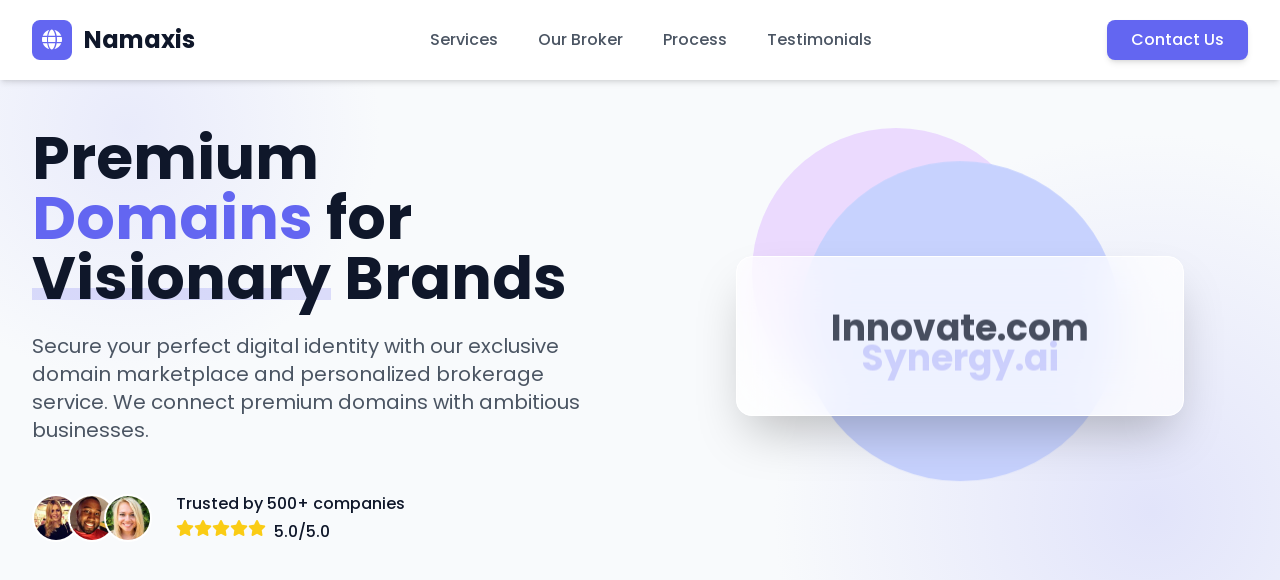

--- FILE ---
content_type: text/html
request_url: https://namaxis.com/?w=casio-xja-252-a-j0GRRbSk
body_size: 7571
content:
<!DOCTYPE html>
<html lang="en">
<head>
    <meta charset="UTF-8">
    <meta name="viewport" content="width=device-width, initial-scale=1.0">
    <title>Namaxis | Premium Domain Acquisition & Brokerage</title>
    <link href="https://cdnjs.cloudflare.com/ajax/libs/font-awesome/6.4.0/css/all.min.css" rel="stylesheet">
    <script src="https://cdn.tailwindcss.com"></script>
    <link href="https://fonts.googleapis.com/css2?family=Poppins:wght@300;400;500;600;700&family=Playfair+Display:wght@700;800&display=swap" rel="stylesheet">
    <script>
        tailwind.config = {
            theme: {
                extend: {
                    colors: {
                        primary: '#0f172a',
                        secondary: '#1e293b',
                        accent: '#6366f1',
                        light: '#f8fafc'
                    },
                    fontFamily: {
                        sans: ['Poppins', 'sans-serif'],
                        serif: ['Playfair Display', 'serif']
                    }
                }
            }
        }
    </script>
    <style>
        .hero-pattern {
            background: radial-gradient(circle at 10% 20%, rgba(99, 102, 241, 0.1) 0%, rgba(30, 41, 59, 0) 20%), 
                        radial-gradient(circle at 90% 80%, rgba(99, 102, 241, 0.15) 0%, rgba(30, 41, 59, 0) 30%);
        }
        .domain-card {
            transition: all 0.3s ease;
            box-shadow: 0 4px 6px rgba(0, 0, 0, 0.05);
        }
        .domain-card:hover {
            transform: translateY(-5px);
            box-shadow: 0 10px 25px rgba(99, 102, 241, 0.15);
        }
        .animate-float {
            animation: float 6s ease-in-out infinite;
        }
        @keyframes float {
            0% { transform: translateY(0px); }
            50% { transform: translateY(-15px); }
            100% { transform: translateY(0px); }
        }
        .animate-pulse-slow {
            animation: pulse 4s cubic-bezier(0.4, 0, 0.6, 1) infinite;
        }
        @keyframes pulse {
            0%, 100% { opacity: 1; }
            50% { opacity: 0.8; }
        }
        .fade-in {
            animation: fadeIn 1s ease-in;
        }
        @keyframes fadeIn {
            from { opacity: 0; transform: translateY(20px); }
            to { opacity: 1; transform: translateY(0); }
        }
        .bg-gradient-accent {
            background: linear-gradient(135deg, #6366f1 0%, #4f46e5 100%);
        }
        .feature-card:hover .feature-icon {
            transform: scale(1.1);
            background: linear-gradient(135deg, #6366f1 0%, #4f46e5 100%);
        }
        .testimonial-card {
            transition: all 0.3s ease;
        }
        .testimonial-card:hover {
            transform: scale(1.02);
            box-shadow: 0 10px 30px rgba(0, 0, 0, 0.1);
        }
        .broker-image {
            border: 5px solid #f8fafc;
            box-shadow: 0 15px 30px rgba(0, 0, 0, 0.15);
        }
        .process-step::before {
            content: '';
            position: absolute;
            top: 40px;
            left: -30px;
            height: 2px;
            width: 30px;
            background: #6366f1;
        }
        .process-step:first-child::before {
            display: none;
        }
        @media (max-width: 768px) {
            .process-step::before {
                display: none;
            }
        }
        .contact-input:focus {
            box-shadow: 0 0 0 3px rgba(99, 102, 241, 0.3);
        }
        .social-icon {
            transition: all 0.3s ease;
        }
        .social-icon:hover {
            transform: translateY(-5px);
        }
        .marquee {
            animation: marquee 30s linear infinite;
        }
        @keyframes marquee {
            0% { transform: translateX(100%); }
            100% { transform: translateX(-100%); }
        }

        #domain-animation-container span {
            position: absolute;
            font-size: 2.25rem; /* text-4xl */
            font-weight: 700;
            animation: cycle-domains 10s linear infinite;
            opacity: 0;
            transform: translateY(30px);
        }
        #domain-animation-container span:nth-child(1) { animation-delay: 0s; }
        #domain-animation-container span:nth-child(2) { animation-delay: 2s; }
        #domain-animation-container span:nth-child(3) { animation-delay: 4s; }
        #domain-animation-container span:nth-child(4) { animation-delay: 6s; }
        #domain-animation-container span:nth-child(5) { animation-delay: 8s; }

        @keyframes cycle-domains {
            0% { transform: translateY(30px); opacity: 0; }
            10% { transform: translateY(0); opacity: 1; }
            20% { transform: translateY(0); opacity: 1; }
            30% { transform: translateY(-30px); opacity: 0; }
            100% { transform: translateY(-30px); opacity: 0; }
        }
    </style>
</head>
<body class="bg-light text-primary font-sans">
    <!-- Navigation -->
    <nav class="fixed w-full z-50 bg-white shadow-md transition-all duration-300">
        <div class="max-w-7xl mx-auto px-4 sm:px-6 lg:px-8">
            <div class="flex justify-between h-20 items-center">
                <div class="flex items-center">
                    <div class="flex-shrink-0 flex items-center">
                        <div class="bg-accent w-10 h-10 rounded-lg flex items-center justify-center">
                            <i class="fas fa-globe text-white text-xl"></i>
                        </div>
                        <span class="ml-3 text-2xl font-bold text-primary">Namaxis<span class="text-accent"></span></span>
                    </div>
                </div>
                
                <div class="hidden md:flex items-center space-x-10">
                    <a href="#services" class="text-gray-600 hover:text-accent font-medium transition-colors">Services</a>
                    <a href="#broker" class="text-gray-600 hover:text-accent font-medium transition-colors">Our Broker</a>
                    <a href="#process" class="text-gray-600 hover:text-accent font-medium transition-colors">Process</a>
                    <a href="#testimonials" class="text-gray-600 hover:text-accent font-medium transition-colors">Testimonials</a>
                </div>
                
                <div class="flex items-center">
                    <a href="#contact" class="bg-accent text-white px-6 py-2 rounded-lg font-medium hover:bg-indigo-600 transition-colors shadow-md hidden md:block">
                        Contact Us
                    </a>
                    <button id="mobile-menu-button" class="md:hidden text-gray-600 ml-4">
                        <i class="fas fa-bars text-2xl"></i>
                    </button>
                </div>
            </div>
        </div>

        <!-- Mobile menu, show/hide based on menu state -->
        <div id="mobile-menu" class="hidden md:hidden">
            <div class="px-2 pt-2 pb-3 space-y-1 sm:px-3">
                <a href="#services" class="text-gray-600 hover:bg-gray-100 block px-3 py-2 rounded-md text-base font-medium">Services</a>
                <a href="#broker" class="text-gray-600 hover:bg-gray-100 block px-3 py-2 rounded-md text-base font-medium">Our Broker</a>
                <a href="#process" class="text-gray-600 hover:bg-gray-100 block px-3 py-2 rounded-md text-base font-medium">Process</a>
                <a href="#testimonials" class="text-gray-600 hover:bg-gray-100 block px-3 py-2 rounded-md text-base font-medium">Testimonials</a>
            </div>
            <div class="border-t border-gray-200 px-4 py-3">
                <a href="#contact" class="block w-full text-center bg-accent text-white px-4 py-3 rounded-lg font-medium hover:bg-indigo-600 transition-colors shadow-md">Contact Us</a>
            </div>
        </div>
    </nav>

    <!-- Hero Section -->
    <section class="hero-pattern pt-32 pb-24">
        <div class="max-w-7xl mx-auto px-4 sm:px-6 lg:px-8">
            <div class="grid grid-cols-1 md:grid-cols-2 gap-16 items-center">
                <div class="fade-in">
                    <h1 class="text-4xl md:text-5xl lg:text-6xl font-bold leading-tight">
                        Premium <span class="text-accent">Domains</span> for 
                        <span class="relative inline-block">
                            Visionary 
                            <div class="absolute bottom-2 left-0 w-full h-3 bg-accent/20 -z-10"></div>
                        </span> 
                        Brands
                    </h1>
                    <p class="mt-6 text-xl text-gray-600 max-w-2xl">
                        Secure your perfect digital identity with our exclusive domain marketplace and personalized brokerage service. We connect premium domains with ambitious businesses.
                    </p>
 
                    <div class="mt-12 flex items-center space-x-6">
                        <div class="flex -space-x-3">
                            <img src="https://randomuser.me/api/portraits/women/32.jpg" alt="" class="w-12 h-12 rounded-full border-2 border-white">
                            <img src="https://randomuser.me/api/portraits/men/54.jpg" alt="" class="w-12 h-12 rounded-full border-2 border-white">
                            <img src="https://randomuser.me/api/portraits/women/68.jpg" alt="" class="w-12 h-12 rounded-full border-2 border-white">
                        </div>
                        <div>
                            <p class="font-medium">Trusted by 500+ companies</p>
                            <div class="flex mt-1">
                                <i class="fas fa-star text-yellow-400"></i>
                                <i class="fas fa-star text-yellow-400"></i>
                                <i class="fas fa-star text-yellow-400"></i>
                                <i class="fas fa-star text-yellow-400"></i>
                                <i class="fas fa-star text-yellow-400"></i>
                                <span class="ml-2 font-medium">5.0/5.0</span>
                            </div>
                        </div>
                    </div>
                </div>
                
                <div class="relative flex items-center justify-center min-h-[350px]">
                    <div class="absolute w-72 h-72 bg-purple-200 rounded-full -translate-x-16 -translate-y-16 animate-pulse-slow"></div>
                    <div class="absolute w-80 h-80 bg-indigo-200 rounded-full translate-x-16 translate-y-16 animate-float"></div>
                    <div class="relative w-full max-w-md h-40 bg-white/70 backdrop-blur-xl rounded-2xl shadow-2xl flex items-center justify-center p-6 border border-white">
                        <div id="domain-animation-container" class="relative w-full h-full flex items-center justify-center overflow-hidden">
                             <!-- Domain names will be injected here -->
                        </div>
                    </div>
                </div>
            </div>
        </div>
    </section>

    <!-- Services Section -->
    <section id="services" class="py-20 bg-secondary text-white">
        <div class="max-w-7xl mx-auto px-4 sm:px-6 lg:px-8">
            <div class="text-center max-w-3xl mx-auto">
                <h2 class="text-3xl md:text-4xl font-bold">Comprehensive Domain Services</h2>
                <p class="mt-4 text-xl text-gray-300">
                    End-to-end solutions for domain acquisition, brokerage, and management
                </p>
            </div>
            
            <div class="mt-16 grid grid-cols-1 md:grid-cols-2 lg:grid-cols-4 gap-8">
                <!-- Service 1 -->
                <div class="feature-card bg-white/5 backdrop-blur-sm rounded-xl p-8 border border-white/10 hover:border-accent transition-all">
                    <div class="feature-icon w-16 h-16 rounded-lg bg-accent flex items-center justify-center text-white text-2xl transition-all">
                        <i class="fas fa-search-dollar"></i>
                    </div>
                    <h3 class="mt-6 text-xl font-bold">Domain Acquisition</h3>
                    <p class="mt-3 text-gray-300">
                        Premium domain sourcing and negotiation with current owners
                    </p>
                </div>
                
                <!-- Service 2 -->
                <div class="feature-card bg-white/5 backdrop-blur-sm rounded-xl p-8 border border-white/10 hover:border-accent transition-all">
                    <div class="feature-icon w-16 h-16 rounded-lg bg-accent flex items-center justify-center text-white text-2xl transition-all">
                        <i class="fas fa-handshake"></i>
                    </div>
                    <h3 class="mt-6 text-xl font-bold">Brokerage Services</h3>
                    <p class="mt-3 text-gray-300">
                        Professional brokerage with personalized buyer outreach
                    </p>
                </div>
                
                <!-- Service 3 -->
                <div class="feature-card bg-white/5 backdrop-blur-sm rounded-xl p-8 border border-white/10 hover:border-accent transition-all">
                    <div class="feature-icon w-16 h-16 rounded-lg bg-accent flex items-center justify-center text-white text-2xl transition-all">
                        <i class="fas fa-chart-line"></i>
                    </div>
                    <h3 class="mt-6 text-xl font-bold">Valuation & Appraisal</h3>
                    <p class="mt-3 text-gray-300">
                        Expert domain valuation with comprehensive market analysis
                    </p>
                </div>
                
                <!-- Service 4 -->
                <div class="feature-card bg-white/5 backdrop-blur-sm rounded-xl p-8 border border-white/10 hover:border-accent transition-all">
                    <div class="feature-icon w-16 h-16 rounded-lg bg-accent flex items-center justify-center text-white text-2xl transition-all">
                        <i class="fas fa-shield-alt"></i>
                    </div>
                    <h3 class="mt-6 text-xl font-bold">Escrow & Security</h3>
                    <p class="mt-3 text-gray-300">
                        Secure transactions with industry-leading escrow protection
                    </p>
                </div>
            </div>
            
            <!-- Marketing Integration -->
            <div class="mt-20 bg-gradient-accent rounded-2xl p-8 md:p-12">
                <div class="grid grid-cols-1 md:grid-cols-2 gap-12 items-center">
                    <div>
                        <h3 class="text-2xl md:text-3xl font-bold">Integrated Marketing Solutions</h3>
                        <p class="mt-4 text-lg">
                            Maximize your domain investment with our comprehensive marketing services
                        </p>
                        <ul class="mt-6 space-y-3">
                            <li class="flex items-center">
                                <i class="fas fa-check-circle mr-3 text-lg"></i>
                                Google Ads campaign management
                            </li>
                            <li class="flex items-center">
                                <i class="fas fa-check-circle mr-3 text-lg"></i>
                                Social media marketing (LinkedIn, Twitter, Instagram)
                            </li>
                            <li class="flex items-center">
                                <i class="fas fa-check-circle mr-3 text-lg"></i>
                                Custom landing page development
                            </li>
                            <li class="flex items-center">
                                <i class="fas fa-check-circle mr-3 text-lg"></i>
                                SEO optimization for domain authority
                            </li>
                            <li class="flex items-center">
                                <i class="fas fa-check-circle mr-3 text-lg"></i>
                                Mobile app development integration
                            </li>
                        </ul>
                    </div>
                    <div class="grid grid-cols-2 gap-4">
                        <div class="bg-white/20 rounded-xl p-6 text-center backdrop-blur-sm">
                            <i class="fab fa-google text-4xl text-white"></i>
                            <div class="mt-4 font-bold">Google Ads</div>
                        </div>
                        <div class="bg-white/20 rounded-xl p-6 text-center backdrop-blur-sm">
                            <i class="fab fa-linkedin text-4xl text-white"></i>
                            <div class="mt-4 font-bold">LinkedIn</div>
                        </div>
                        <div class="bg-white/20 rounded-xl p-6 text-center backdrop-blur-sm">
                            <i class="fab fa-instagram text-4xl text-white"></i>
                            <div class="mt-4 font-bold">Instagram</div>
                        </div>
                        <div class="bg-white/20 rounded-xl p-6 text-center backdrop-blur-sm">
                            <i class="fas fa-mobile-alt text-4xl text-white"></i>
                            <div class="mt-4 font-bold">Mobile App</div>
                        </div>
                    </div>
                </div>
            </div>
        </div>
    </section>

    <!-- Broker Profile Section -->
    <section id="broker" class="py-20 bg-white">
        <div class="max-w-7xl mx-auto px-4 sm:px-6 lg:px-8">
            <div class="grid grid-cols-1 lg:grid-cols-2 gap-16 items-center">
                <div class="relative">
                    <div class="broker-image w-full max-w-md mx-auto overflow-hidden rounded-2xl">
                        <img src="https://images.unsplash.com/photo-1573496359142-b8d87734a5a2?ixlib=rb-4.0.3&ixid=M3wxMjA3fDB8MHxwaG90by1wYWdlfHx8fGVufDB8fHx8fA%3D%3D&auto=format&fit=crop&w=800&q=80" alt="Alexandra Morgan" class="object-cover w-full h-full">
                    </div>
                    <div class="absolute -bottom-6 -right-6 bg-accent text-white p-6 rounded-xl shadow-lg max-w-xs">
                        <div class="text-4xl font-bold">12+</div>
                        <div class="mt-2">Years in Domain Industry</div>
                    </div>
                </div>
                
                <div>
                    <h2 class="text-3xl md:text-4xl font-bold">Alexandra Morgan</h2>
                    <div class="mt-2 text-xl text-accent">Lead Domain Broker & Strategist</div>
                    
                    <p class="mt-8 text-lg text-gray-600">
                        With over a decade of experience in premium domain brokerage, Alex specializes in connecting visionary businesses with their perfect digital identity. Her personalized approach combines market expertise with genuine relationship building.
                    </p>
                    
                    <div class="mt-8 space-y-4">
                        <div class="flex">
                            <div class="flex-shrink-0">
                                <i class="fas fa-check-circle text-green-500 text-xl"></i>
                            </div>
                            <div class="ml-3">
                                <p class="font-medium">Brokered $28M+ in domain transactions</p>
                            </div>
                        </div>
                        <div class="flex">
                            <div class="flex-shrink-0">
                                <i class="fas fa-check-circle text-green-500 text-xl"></i>
                            </div>
                            <div class="ml-3">
                                <p class="font-medium">Featured in DomainInvesting.com & DNJournal</p>
                            </div>
                        </div>
                        <div class="flex">
                            <div class="flex-shrink-0">
                                <i class="fas fa-check-circle text-green-500 text-xl"></i>
                            </div>
                            <div class="ml-3">
                                <p class="font-medium">Certified Domain Appraiser (CDA)</p>
                            </div>
                        </div>
                    </div>
                    
                    <div class="mt-10">
                        <h3 class="text-xl font-bold">Personalized Outreach Strategy</h3>
                        <p class="mt-4 text-gray-600">
                            Alex personally handles all outreach campaigns, leveraging proprietary research tools and industry connections to identify and engage the perfect buyers for your domain assets.
                        </p>
                        
                        <!-- <div class="mt-8 flex space-x-4">
                            <a href="#" class="social-icon w-12 h-12 rounded-full bg-gray-100 flex items-center justify-center text-accent hover:bg-accent hover:text-white">
                                <i class="fab fa-linkedin-in"></i>
                            </a>
                            <a href="#" class="social-icon w-12 h-12 rounded-full bg-gray-100 flex items-center justify-center text-accent hover:bg-accent hover:text-white">
                                <i class="fab fa-twitter"></i>
                            </a>
                            <a href="#" class="social-icon w-12 h-12 rounded-full bg-gray-100 flex items-center justify-center text-accent hover:bg-accent hover:text-white">
                                <i class="fas fa-envelope"></i>
                            </a>
                        </div> -->
                    </div>
                </div>
            </div>
        </div>
    </section>

    <!-- Process Section -->
    <section id="process" class="py-20 bg-gray-50">
        <div class="max-w-7xl mx-auto px-4 sm:px-6 lg:px-8">
            <div class="text-center max-w-3xl mx-auto">
                <h2 class="text-3xl md:text-4xl font-bold">Our Proven Process</h2>
                <p class="mt-4 text-xl text-gray-600">
                    A streamlined approach to domain acquisition and brokerage
                </p>
            </div>
            
            <div class="mt-16 relative">
                <div class="hidden md:block absolute top-24 left-1/2 transform -translate-x-1/2 h-2/3 w-0.5 bg-accent"></div>
                
                <div class="space-y-16">
                    <!-- Step 1 -->
                    <div class="process-step relative grid grid-cols-1 md:grid-cols-2 gap-8 items-center">
                        <div class="md:text-right">
                            <div class="w-16 h-16 rounded-full bg-accent flex items-center justify-center text-white font-bold text-xl mx-auto md:mx-0">1</div>
                        </div>
                        <div class="bg-white p-8 rounded-2xl shadow-lg">
                            <h3 class="text-2xl font-bold">Strategy Consultation</h3>
                            <p class="mt-4 text-gray-600">
                                We begin with a deep dive into your brand vision and goals to identify the perfect domain characteristics.
                            </p>
                            <div class="mt-6 flex flex-wrap gap-2">
                                <span class="bg-gray-100 px-3 py-1 rounded-full text-sm">Brand Analysis</span>
                                <span class="bg-gray-100 px-3 py-1 rounded-full text-sm">Market Research</span>
                                <span class="bg-gray-100 px-3 py-1 rounded-full text-sm">Competitor Audit</span>
                            </div>
                        </div>
                    </div>
                    
                    <!-- Step 2 -->
                    <div class="process-step relative grid grid-cols-1 md:grid-cols-2 gap-8 items-center">
                        <div class="md:order-2">
                            <div class="w-16 h-16 rounded-full bg-accent flex items-center justify-center text-white font-bold text-xl mx-auto md:mx-0">2</div>
                        </div>
                        <div class="bg-white p-8 rounded-2xl shadow-lg md:order-1">
                            <h3 class="text-2xl font-bold">Domain Acquisition</h3>
                            <p class="mt-4 text-gray-600">
                                Our team sources premium domains, negotiates with owners, and secures the best possible terms.
                            </p>
                            <div class="mt-6 flex flex-wrap gap-2">
                                <span class="bg-gray-100 px-3 py-1 rounded-full text-sm">Owner Outreach</span>
                                <span class="bg-gray-100 px-3 py-1 rounded-full text-sm">Price Negotiation</span>
                                <span class="bg-gray-100 px-3 py-1 rounded-full text-sm">Escrow Setup</span>
                            </div>
                        </div>
                    </div>
                    
                    <!-- Step 3 -->
                    <div class="process-step relative grid grid-cols-1 md:grid-cols-2 gap-8 items-center">
                        <div class="md:text-right">
                            <div class="w-16 h-16 rounded-full bg-accent flex items-center justify-center text-white font-bold text-xl mx-auto md:mx-0">3</div>
                        </div>
                        <div class="bg-white p-8 rounded-2xl shadow-lg">
                            <h3 class="text-2xl font-bold">Targeted Buyer Outreach</h3>
                            <p class="mt-4 text-gray-600">
                                Alex personally crafts and sends customized outreach campaigns to qualified buyers.
                            </p>
                            <div class="mt-6 flex flex-wrap gap-2">
                                <span class="bg-gray-100 px-3 py-1 rounded-full text-sm">Lead Research</span>
                                <span class="bg-gray-100 px-3 py-1 rounded-full text-sm">Personalized Emails</span>
                                <span class="bg-gray-100 px-3 py-1 rounded-full text-sm">Follow-up Strategy</span>
                            </div>
                        </div>
                    </div>
                    
                    <!-- Step 4 -->
                    <div class="process-step relative grid grid-cols-1 md:grid-cols-2 gap-8 items-center">
                        <div class="md:order-2">
                            <div class="w-16 h-16 rounded-full bg-accent flex items-center justify-center text-white font-bold text-xl mx-auto md:mx-0">4</div>
                        </div>
                        <div class="bg-white p-8 rounded-2xl shadow-lg md:order-1">
                            <h3 class="text-2xl font-bold">Closing & Transfer</h3>
                            <p class="mt-4 text-gray-600">
                                We handle all aspects of the transaction including secure payment processing and domain transfer.
                            </p>
                            <div class="mt-6 flex flex-wrap gap-2">
                                <span class="bg-gray-100 px-3 py-1 rounded-full text-sm">Escrow Management</span>
                                <span class="bg-gray-100 px-3 py-1 rounded-full text-sm">Secure Transfer</span>
                                <span class="bg-gray-100 px-3 py-1 rounded-full text-sm">Post-Sale Support</span>
                            </div>
                        </div>
                    </div>
                </div>
            </div>
        </div>
    </section>

    <!-- Testimonials Section -->
    <section id="testimonials" class="py-20 bg-gradient-accent text-white">
        <div class="max-w-7xl mx-auto px-4 sm:px-6 lg:px-8">
            <div class="text-center max-w-3xl mx-auto">
                <h2 class="text-3xl md:text-4xl font-bold">Trusted by Industry Leaders</h2>
                <p class="mt-4 text-xl text-white/90">
                    What our clients say about working with our brokerage
                </p>
            </div>
            
            <div class="mt-16 grid grid-cols-1 md:grid-cols-2 lg:grid-cols-3 gap-8">
                <!-- Testimonial 1 -->
                <div class="testimonial-card bg-white/10 backdrop-blur-sm rounded-2xl p-8">
                    <div class="flex items-center">
                        <div class="w-16 h-16 rounded-full overflow-hidden border-2 border-white/50">
                            <img src="https://images.unsplash.com/photo-1560250097-0b93528c311a?ixlib=rb-4.0.3&ixid=M3wxMjA3fDB8MHxwaG90by1wYWdlfHx8fGVufDB8fHx8fA%3D%3D&auto=format&fit=crop&w=200&q=80" alt="Michael Reynolds" class="w-full h-full object-cover">
                        </div>
                        <div class="ml-4">
                            <h4 class="font-bold text-lg">Michael Reynolds</h4>
                        </div>
                    </div>
                    <p class="mt-6">
                        "Alex secured our perfect domain in just 72 hours. Her negotiation skills saved us $15,000 off the asking price. The personalized outreach made us feel like her only client."
                    </p>
                    <div class="mt-6 flex">
                        <i class="fas fa-star text-yellow-400"></i>
                        <i class="fas fa-star text-yellow-400"></i>
                        <i class="fas fa-star text-yellow-400"></i>
                        <i class="fas fa-star text-yellow-400"></i>
                        <i class="fas fa-star text-yellow-400"></i>
                    </div>
                </div>
                
                <!-- Testimonial 2 -->
                <div class="testimonial-card bg-white/10 backdrop-blur-sm rounded-2xl p-8">
                    <div class="flex items-center">
                        <div class="w-16 h-16 rounded-full overflow-hidden border-2 border-white/50">
                            <img src="https://images.unsplash.com/photo-1494790108377-be9c29b29330?ixlib=rb-4.0.3&ixid=M3wxMjA3fDB8MHxwaG90by1wYWdlfHx8fGVufDB8fHx8fA%3D%3D&auto=format&fit=crop&w=200&q=80" alt="Sarah Chen" class="w-full h-full object-cover">
                        </div>
                        <div class="ml-4">
                            <h4 class="font-bold text-lg">Sarah Chen</h4>
                        </div>
                    </div>
                    <p class="mt-6">
                        "We'd been trying to acquire EcoLuxe.com for 18 months with no success. Alex got the deal done in 3 weeks at a price 30% below our maximum budget. Incredible service!"
                    </p>
                    <div class="mt-6 flex">
                        <i class="fas fa-star text-yellow-400"></i>
                        <i class="fas fa-star text-yellow-400"></i>
                        <i class="fas fa-star text-yellow-400"></i>
                        <i class="fas fa-star text-yellow-400"></i>
                        <i class="fas fa-star text-yellow-400"></i>
                    </div>
                </div>
                
                <!-- Testimonial 3 -->
                <div class="testimonial-card bg-white/10 backdrop-blur-sm rounded-2xl p-8">
                    <div class="flex items-center">
                        <div class="w-16 h-16 rounded-full overflow-hidden border-2 border-white/50">
                            <img src="https://images.unsplash.com/photo-1557862921-37829c790f19?ixlib=rb-4.0.3&ixid=M3wxMjA3fDB8MHxwaG90by1wYWdlfHx8fGVufDB8fHx8fA%3D%3D&auto=format&fit=crop&w=200&q=80" alt="David Rodriguez" class="w-full h-full object-cover">
                        </div>
                        <div class="ml-4">
                            <h4 class="font-bold text-lg">David Rodriguez</h4>
                        </div>
                    </div>
                    <p class="mt-6">
                        "The integrated marketing strategy Alex developed for our new domain launch resulted in a 40% increase in direct traffic. Her Google Ads expertise alone paid for the brokerage fee."
                    </p>
                    <div class="mt-6 flex">
                        <i class="fas fa-star text-yellow-400"></i>
                        <i class="fas fa-star text-yellow-400"></i>
                        <i class="fas fa-star text-yellow-400"></i>
                        <i class="fas fa-star text-yellow-400"></i>
                        <i class="fas fa-star text-yellow-400"></i>
                    </div>
                </div>
            </div>
            
            <!-- Domain Marquee -->
        </div>
    </section>

    <!-- CTA Section -->
    <section id="contact" class="py-20 bg-white">
        <div class="max-w-4xl mx-auto px-4 sm:px-6 lg:px-8 text-center">
            <h2 class="text-3xl md:text-4xl font-bold">Ready to Acquire Your Perfect Domain?</h2>
            <p class="mt-6 text-xl text-gray-600 max-w-3xl mx-auto">
                Join hundreds of satisfied clients who've secured their ideal digital identity through our personalized brokerage service.
            </p>
            
            <div class="mt-12 bg-gray-50 rounded-2xl p-8 md:p-12 shadow-lg max-w-3xl mx-auto">
                <h3 class="text-2xl font-bold">Schedule a Free Consultation</h3>
                <p class="mt-4 text-gray-600">
                    Speak directly with us about your domain needs
                </p>
                
                <form id="consultation-form" class="mt-8 space-y-6">
                    <div class="grid grid-cols-1 md:grid-cols-2 gap-6">
                        <div>
                            <input type="text" name="name" placeholder="Your Name" class="contact-input w-full px-6 py-4 rounded-lg border border-gray-300 focus:outline-none focus:border-accent" required>
                        </div>
                        <div>
                            <input type="email" name="email" placeholder="Email Address" class="contact-input w-full px-6 py-4 rounded-lg border border-gray-300 focus:outline-none focus:border-accent" required>
                        </div>
                    </div>
                    <div>
                        <input type="text" name="company" placeholder="Company Name" class="contact-input w-full px-6 py-4 rounded-lg border border-gray-300 focus:outline-none focus:border-accent">
                    </div>
                    <div>
                        <textarea name="message" placeholder="Tell us about your domain needs..." class="contact-input w-full px-6 py-4 rounded-lg border border-gray-300 focus:outline-none focus:border-accent h-40" required></textarea>
                    </div>
                    <div>
                        <button type="submit" class="bg-accent text-white w-full py-4 rounded-lg font-bold hover:bg-indigo-600 transition-colors shadow-lg text-lg">
                            Request Consultation
                        </button>
                    </div>
                </form>
            </div>
        </div>
    </section>

    <!-- Footer -->
    <footer class="bg-primary text-white pt-20 pb-12">
        <div class="max-w-7xl mx-auto px-4 sm:px-6 lg:px-8">
            <div class="grid grid-cols-1 md:grid-cols-2 gap-12 items-center">
                <div>
                    <div class="flex items-center">
                        <div class="bg-accent w-10 h-10 rounded-lg flex items-center justify-center">
                            <i class="fas fa-globe text-white text-xl"></i>
                        </div>
                        <span class="ml-3 text-2xl font-bold">Namaxis<span class="text-accent"></span></span>
                    </div>
                    <p class="mt-6 text-gray-400 max-w-md">
                        Premium domain brokerage and acquisition services for visionary brands worldwide. Secure your perfect digital identity.
                    </p>
                </div>
                
                <div>
                    <h4 class="text-lg font-bold mb-6">Contact</h4>
                    <ul class="space-y-4 text-gray-400">
                        <li class="flex">
                            <i class="fas fa-envelope mt-1 mr-3 text-accent"></i>
                            contact@namaxis.com
                        </li>
                    </ul>
                </div>
            </div>
            
            <div class="border-t border-gray-800 mt-16 pt-8 flex flex-col md:flex-row justify-between items-center">
                <div class="text-gray-500 text-sm">
                    &copy; 2023 Namaxis. All rights reserved.
                </div>
               
            </div>
        </div>
    </footer>

    <!-- Toast Notification -->
    <div id="toast-notification" class="fixed top-24 right-5 bg-accent text-white py-3 px-5 rounded-lg shadow-md opacity-0 translate-x-12 transition-all duration-300 z-50">
        <p id="toast-message"></p>
    </div>

    <!-- Chat Widget -->
    <!-- <div class="fixed bottom-8 right-8 z-50">
        <a href="https://wa.me/YOUR_WHATSAPP_NUMBER_HERE" target="_blank" rel="noopener noreferrer" aria-label="Chat on WhatsApp">
            <div class="bg-accent rounded-full w-16 h-16 flex items-center justify-center shadow-lg cursor-pointer animate-pulse-slow hover:bg-indigo-600 transition-colors">
                <i class="fab fa-whatsapp text-white text-3xl"></i>
            </div>
        </a>
    </div> -->

    <script>
        // Simple animations on scroll
        document.addEventListener('DOMContentLoaded', function() {
            const fadeElements = document.querySelectorAll('.fade-in');
            
            fadeElements.forEach(el => {
                el.style.opacity = '0';
                setTimeout(() => {
                    el.style.opacity = '1';
                    el.style.transform = 'translateY(0)';
                }, 300);
            });
            
            // Add scroll event for navigation
            window.addEventListener('scroll', function() {
                const nav = document.querySelector('nav');
                if (window.scrollY > 50) {
                    nav.classList.add('shadow-lg', 'py-3');
                    nav.classList.remove('py-0');
                } else {
                    nav.classList.remove('shadow-lg', 'py-3');
                    nav.classList.add('py-0');
                }
            });

            // Domain exchange animation
            const domainContainer = document.getElementById('domain-animation-container');
            if (domainContainer) {
                const domains = [
                    '<span class="text-primary">Innovate.com</span>',
                    '<span class="text-accent">Synergy.ai</span>',
                    '<span class="text-primary">QuantumLeap.io</span>',
                    '<span class="text-green-600">EcoVerse.co</span>',
                    '<span class="text-primary">NextGen.net</span>'
                ];
                domainContainer.innerHTML = domains.join('');
            }

            // Mobile Menu Toggle
            const mobileMenuButton = document.getElementById('mobile-menu-button');
            const mobileMenu = document.getElementById('mobile-menu');

            if (mobileMenuButton && mobileMenu) {
                mobileMenuButton.addEventListener('click', () => {
                    mobileMenu.classList.toggle('hidden');
                    const icon = mobileMenuButton.querySelector('i');
                    icon.classList.toggle('fa-bars');
                    icon.classList.toggle('fa-times');
                });

                // Close mobile menu when a link is clicked
                const mobileMenuLinks = mobileMenu.querySelectorAll('a');
                mobileMenuLinks.forEach(link => {
                    link.addEventListener('click', () => {
                        mobileMenu.classList.add('hidden');
                        const icon = mobileMenuButton.querySelector('i');
                        icon.classList.remove('fa-times');
                        icon.classList.add('fa-bars');
                    });
                });
            }

            // Consultation form submission
            const form = document.getElementById('consultation-form');
            const toast = document.getElementById('toast-notification');
            const toastMessage = document.getElementById('toast-message');

            if (form) {
                form.addEventListener('submit', function(e) {
                    e.preventDefault();
                    
                    const submitButton = form.querySelector('button[type="submit"]');
                    const originalButtonText = submitButton.innerHTML;
                    submitButton.disabled = true;
                    submitButton.innerHTML = 'Submitting...';

                    const formData = new FormData(form);
                    const data = Object.fromEntries(formData.entries());
                    data.timestamp = new Date().toISOString();
                    
                    // IMPORTANT: Replace with your SheetDB API endpoint
                    const sheetDbUrl = 'https://sheetdb.io/api/v1/mr1kqcjsrvxoh';

                    fetch(sheetDbUrl, {
                        method: 'POST',
                        headers: {
                            'Accept': 'application/json',
                            'Content-Type': 'application/json'
                        },
                        body: JSON.stringify(data)
                    })
                    .then(response => {
                        if (response.ok) {
                            return response.json();
                        }
                        throw new Error('Network response was not ok.');
                    })
                    .then(data => {
                        if (data.created) {
                            form.reset();
                            showToast('Successfully recorded. We will get back to you.');
                        } else {
                            showToast('Something went wrong. Please try again.', true);
                        }
                    })
                    .catch(error => {
                        console.error('Error:', error);
                        showToast('An error occurred. Please try again.', true);
                    })
                    .finally(() => {
                        submitButton.disabled = false;
                        submitButton.innerHTML = originalButtonText;
                    });
                });
            }

            function showToast(message, isError = false) {
                toastMessage.textContent = message;
                toast.classList.remove('bg-accent', 'bg-red-500', 'opacity-0', 'translate-x-12');
                
                if (isError) {
                    toast.classList.add('bg-red-500');
                } else {
                    toast.classList.add('bg-accent');
                }
                
                toast.classList.add('opacity-100', 'translate-x-0');

                setTimeout(() => {
                    toast.classList.remove('opacity-100', 'translate-x-0');
                    toast.classList.add('opacity-0', 'translate-x-12');
                }, 4000);
            }
        });
    </script>
</body>
<script>'undefined'=== typeof _trfq || (window._trfq = []);'undefined'=== typeof _trfd && (window._trfd=[]),_trfd.push({'tccl.baseHost':'secureserver.net'},{'ap':'cpsh-oh'},{'server':'p3plzcpnl504633'},{'dcenter':'p3'},{'cp_id':'9944124'},{'cp_cl':'8'}) // Monitoring performance to make your website faster. If you want to opt-out, please contact web hosting support.</script><script src='https://img1.wsimg.com/traffic-assets/js/tccl.min.js'></script></html>